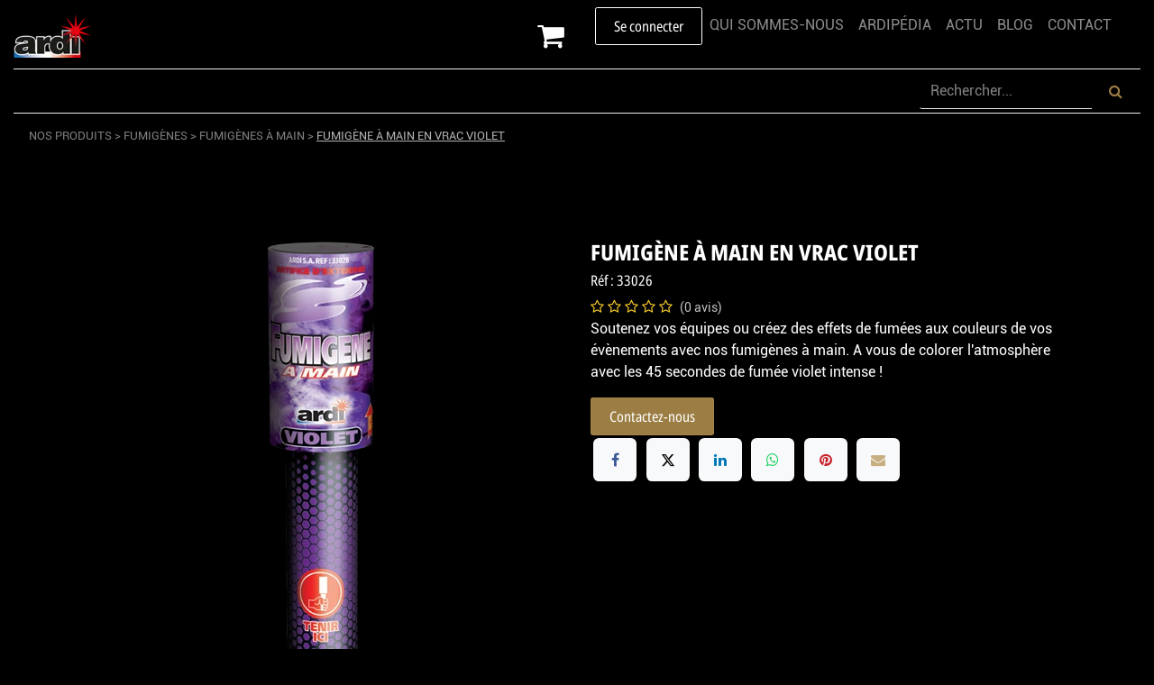

--- FILE ---
content_type: text/html; charset=utf-8
request_url: https://www.ardi.fr/shop/33026-fumigene-a-main-en-vrac-violet-4752?disp=0&cat=347
body_size: 15639
content:

        

        
        
        
        
        
        
<!DOCTYPE html>
        
<html lang="fr-FR" data-website-id="11" data-main-object="product.template(4752,)" data-add2cart-redirect="2">
    <head>
        <meta charset="utf-8"/>
        <meta http-equiv="X-UA-Compatible" content="IE=edge"/>
        <meta name="viewport" content="width=device-width, initial-scale=1"/>
        <meta name="generator" content="Odoo"/>
        <span name="TEST_DESC_MAIN_OBJECT" content="product.template(4752,)"></span>
        <span name="TEST_DESC_MAIN_OBJECT_NAME" content="FUMIGÈNE À MAIN EN VRAC VIOLET"></span>

        <meta name="description" content="Soutenez vos équipes ou créez des effets de fumées aux couleurs de vos évènements avec nos fumigènes à main. A vous de colorer l&#39;atmosphère avec les 45 secondes de fumée violet intense !"/>
            
                    <meta property="og:type" content="website"/>
                    <meta property="og:title" content="FUMIGÈNE À MAIN EN VRAC VIOLET"/>
                    <meta property="og:site_name" content="ARDI"/>
                    <meta property="og:url" content="https://www.ardi.fr/shop/33026-fumigene-a-main-en-vrac-violet-4752"/>
                    <meta property="og:image" content="https://www.ardi.fr/web/image/product.template/4752/image_1024?unique=c87d688"/>
                    <meta property="og:description" content="Soutenez vos équipes ou créez des effets de fumées aux couleurs de vos évènements avec nos fumigènes à main. A vous de colorer l&#39;atmosphère avec les 45 secondes de fumée violet intense !"/>
    
        <meta name="twitter:site" content="@ardisas"/>
        <meta name="twitter:card" content="summary_large_image"/>
        <meta name="twitter:title" content="FUMIGÈNE À MAIN EN VRAC VIOLET"/>
        <meta name="twitter:image" content="https://www.ardi.fr/web/image/product.template/4752/image_1024?unique=c87d688"/>
        <meta name="twitter:description" content="Soutenez vos équipes ou créez des effets de fumées aux couleurs de vos évènements avec nos fumigènes à main. A vous de colorer l&#39;atmosphère avec les 45 secondes de fumée violet intense !"/>
        
        <link rel="canonical" href="https://www.ardi.fr/shop/33026-fumigene-a-main-en-vrac-violet-4752"/>
        
        <link rel="preconnect" href="https://fonts.gstatic.com/" crossorigin=""/>
        <title>FUMIGÈNE À MAIN EN VRAC VIOLET | ARDI</title>
    <link type="image/x-icon" rel="shortcut icon" href="/web/image/website/11/favicon?unique=645c9cd"/>
        <link rel="preload" href="/web/static/src/libs/fontawesome/fonts/fontawesome-webfont.woff2?v=4.7.0" as="font" crossorigin=""/>
        <link type="text/css" rel="stylesheet" href="/web/assets/11/feff3c4/web.assets_frontend.min.css"/>
            <script defer="defer" src="/website/static/src/js/content/cookie_watcher.js"></script>
    <script>
                watch3rdPartyScripts(["youtu.be", "youtube.com", "youtube-nocookie.com", "instagram.com", "instagr.am", "ig.me", "vimeo.com", "dailymotion.com", "dai.ly", "youku.com", "tudou.com", "facebook.com", "facebook.net", "fb.com", "fb.me", "fb.watch", "tiktok.com", "x.com", "twitter.com", "t.co", "googletagmanager.com", "google-analytics.com", "google.com", "google.ad", "google.ae", "google.com.af", "google.com.ag", "google.al", "google.am", "google.co.ao", "google.com.ar", "google.as", "google.at", "google.com.au", "google.az", "google.ba", "google.com.bd", "google.be", "google.bf", "google.bg", "google.com.bh", "google.bi", "google.bj", "google.com.bn", "google.com.bo", "google.com.br", "google.bs", "google.bt", "google.co.bw", "google.by", "google.com.bz", "google.ca", "google.cd", "google.cf", "google.cg", "google.ch", "google.ci", "google.co.ck", "google.cl", "google.cm", "google.cn", "google.com.co", "google.co.cr", "google.com.cu", "google.cv", "google.com.cy", "google.cz", "google.de", "google.dj", "google.dk", "google.dm", "google.com.do", "google.dz", "google.com.ec", "google.ee", "google.com.eg", "google.es", "google.com.et", "google.fi", "google.com.fj", "google.fm", "google.fr", "google.ga", "google.ge", "google.gg", "google.com.gh", "google.com.gi", "google.gl", "google.gm", "google.gr", "google.com.gt", "google.gy", "google.com.hk", "google.hn", "google.hr", "google.ht", "google.hu", "google.co.id", "google.ie", "google.co.il", "google.im", "google.co.in", "google.iq", "google.is", "google.it", "google.je", "google.com.jm", "google.jo", "google.co.jp", "google.co.ke", "google.com.kh", "google.ki", "google.kg", "google.co.kr", "google.com.kw", "google.kz", "google.la", "google.com.lb", "google.li", "google.lk", "google.co.ls", "google.lt", "google.lu", "google.lv", "google.com.ly", "google.co.ma", "google.md", "google.me", "google.mg", "google.mk", "google.ml", "google.com.mm", "google.mn", "google.com.mt", "google.mu", "google.mv", "google.mw", "google.com.mx", "google.com.my", "google.co.mz", "google.com.na", "google.com.ng", "google.com.ni", "google.ne", "google.nl", "google.no", "google.com.np", "google.nr", "google.nu", "google.co.nz", "google.com.om", "google.com.pa", "google.com.pe", "google.com.pg", "google.com.ph", "google.com.pk", "google.pl", "google.pn", "google.com.pr", "google.ps", "google.pt", "google.com.py", "google.com.qa", "google.ro", "google.ru", "google.rw", "google.com.sa", "google.com.sb", "google.sc", "google.se", "google.com.sg", "google.sh", "google.si", "google.sk", "google.com.sl", "google.sn", "google.so", "google.sm", "google.sr", "google.st", "google.com.sv", "google.td", "google.tg", "google.co.th", "google.com.tj", "google.tl", "google.tm", "google.tn", "google.to", "google.com.tr", "google.tt", "google.com.tw", "google.co.tz", "google.com.ua", "google.co.ug", "google.co.uk", "google.com.uy", "google.co.uz", "google.com.vc", "google.co.ve", "google.co.vi", "google.com.vn", "google.vu", "google.ws", "google.rs", "google.co.za", "google.co.zm", "google.co.zw", "google.cat"]);
            </script>
        <script id="web.layout.odooscript" type="text/javascript">
            var odoo = {
                csrf_token: "a9d0a3d72afab40f65a9234334b5bd7342a6ea01o1800138053",
                debug: "",
            };
        </script>
        <script type="text/javascript">
            odoo.__session_info__ = {"is_admin": false, "is_system": false, "is_public": true, "is_internal_user": false, "is_website_user": true, "uid": null, "is_frontend": true, "profile_session": null, "profile_collectors": null, "profile_params": null, "show_effect": true, "currencies": {"1": {"symbol": "\u20ac", "position": "after", "digits": [69, 2]}, "2": {"symbol": "$", "position": "before", "digits": [69, 2]}}, "quick_login": true, "bundle_params": {"lang": "fr_FR", "website_id": 11}, "test_mode": false, "websocket_worker_version": "18.0-7", "translationURL": "/website/translations", "cache_hashes": {"translations": "e0f353b30476aa03203635bed84824cef00391e8"}, "geoip_country_code": "US", "geoip_phone_code": 1, "lang_url_code": "fr"};
            if (!/(^|;\s)tz=/.test(document.cookie)) {
                const userTZ = Intl.DateTimeFormat().resolvedOptions().timeZone;
                document.cookie = `tz=${userTZ}; path=/`;
            }
        </script>
        <script type="text/javascript" defer="defer" src="/web/assets/11/6ab2009/web.assets_frontend_minimal.min.js" onerror="__odooAssetError=1"></script>
        <script type="text/javascript" defer="defer" data-src="/web/assets/11/8229e87/web.assets_frontend_lazy.min.js" onerror="__odooAssetError=1"></script>
        

    <script>
      window.addEventListener('load', function () {
        var s = document.createElement('script');
        s.src = 'https://www.googletagmanager.com/gtag/js?id=G-661FQ3X2KS';
        s.async = true;
        document.head.appendChild(s);
    
        window.dataLayer = window.dataLayer || [];
        function gtag(){dataLayer.push(arguments);}
        gtag('js', new Date());
        gtag('config', 'G-661FQ3X2KS');
      });
    </script>
      
      
        


        <script type="application/ld+json">
            {
            	"@context" : "http://schema.org",
            	"@type" : "Organization",
            	"name" : "Ardi SA",
            	"url" : "https://www.ardi.fr",
            	"image" : "https://www.ardi.fr/web/image/90045",
            	"sameAs" : [
            		"https://www.facebook.com/ardifireworks",
            		"https://www.youtube.com/channel/UCaNaYo1quMLMRem7SMb80Jg/featured",
            		"https://www.linkedin.com/company/ardi-sa",
            		"https://www.instagram.com/ardiartifices/?hl=fr"
            	],
            	"address": {
            		"@type": "PostalAddress",
            		"streetAddress": "74 Boulevard Haussmann",
            		"addressLocality": "PARIS",
            		"postalCode": "75008",
            		"addressCountry": "FR"
            	},
            	"telephone": "01 58 56 39 39",
            	"email": "ardi@ardi.fr"
            }
        </script>

        <meta name="p:domain_verify" content="957b609df28de7e8011d78e82e6c770e"/>
    <meta name="description" content="Live Chat du support client de ARDI SAS, leader du feu d&#39;artifice pour tous"/>
        
    </head>
    <body>



        <div id="wrapwrap" class="   ">
            <a class="o_skip_to_content btn btn-primary rounded-0 visually-hidden-focusable position-absolute start-0" href="#wrap">Se rendre au contenu</a>
                <header id="top" data-anchor="true" data-name="Header" data-extra-items-toggle-aria-label="Bouton d&#39;éléments supplémentaires" class="   o_header_fixed o_hoverable_dropdown" style=" ">
                    
                <nav data-name="Navbar" class="navbar navbar-expand-lg navbar-light o_colored_level o_cc shadow-sm">
            <div id="top_menu_container" class="container-fluid flex-row flex-wrap">
                
    <a data-name="Navbar Logo" href="/" class="navbar-brand logo mr-4">
            
            <span role="img" aria-label="Logo of ARDI" title="ARDI" class="">
      <img src="/web/image/website/11/logo/ARDI?unique=fdd32b3" class="img img-fluid" alt="Logo ARDI" width="90" height="50" loading="lazy" style="" data-bs-original-title="" title="" aria-describedby="tooltip912307" data-original-id="119697" data-original-src="/web/image/119697-50620bea/favicon.png" data-mimetype="image/png" data-resize-width="90"/>
    </span>
  </a>
    
                
                <div class="ms-3 me-auto">
                    <div class="oe_structure oe_structure_solo" id="oe_structure_header_slogan_1"></div></div>
                <ul class="nav navbar-nav navbar-expand ml-auto order-lg-0">
                    
        
            <li class="nav-item ml-lg-auto divider d-none"></li> 
            <li class="o_wsale_my_cart  nav-item ml-lg-auto">
                <a href="/shop/cart" aria-label="Panier eCommerce" class="">
                    <div class="">
                        <i class="fa fa-shopping-cart fa-stack" style="font-size: xx-large"></i>
                        <sup class="my_cart_quantity badge bg-primary  d-none" data-order-id="">0</sup>
                    </div>
                </a>
            </li>
        
            <li class="nav-item ml-3 o_no_autohide_item">
                <a href="/web/login" class="btn btn-outline-primary">Se connecter</a>
            </li>
                    
        
        
                    
                    <li class="nav-item">
                        <div class="oe_structure oe_structure_solo" id="oe_structure_header_slogan_2">
        <div id="entreprise_menu_collapse" class="collapse navbar-collapse hide_on_mobile" aria-expanded="false">
            <ul id="entreprise_menu" class="nav navbar-nav flex-grow-1">
            <li class="nav-item">
                <a role="menuitem" href="/qui-sommes-nous#top" class="nav-link">
                    <span data-oe-model="website.menu" data-oe-field="name" data-oe-type="char" data-oe-expression="submenu.name">
                      QUI SOMMES-NOUS
                    </span>
                </a>
            </li>    
            <li class="nav-item">
                <a role="menuitem" href="/ardipedia#top" class="nav-link ">
                    <span data-oe-model="website.menu" data-oe-field="name" data-oe-type="char" data-oe-expression="submenu.name">
                      ARDIPÉDIA
                      </span>
                </a>
            </li>
            <li class="nav-item">
                <a role="menuitem" href="/news#top" class="nav-link ">
                    <span data-oe-model="website.menu" data-oe-field="name" data-oe-type="char" data-oe-expression="submenu.name">
                      ACTU
                      </span>
                </a>
            </li>
            <li class="nav-item">
                <a role="menuitem" href="/blog#top" class="nav-link ">
                    <span data-oe-model="website.menu" data-oe-field="name" data-oe-type="char" data-oe-expression="submenu.name">
                      BLOG
                    </span>
                </a>
            </li>
            <li class="nav-item">
                <a role="menuitem" href="/contactus#top" class="nav-link" style="padding-right: 2rem;">
                    <span data-oe-model="website.menu" data-oe-field="name" data-oe-type="char" data-oe-expression="submenu.name">
                      CONTACT
                      </span>
                </a>
            </li>
            </ul>
        </div>
    </div>
  </li>
                </ul>
                
                <div class="w-100">
                    <div class="oe_structure oe_structure_solo" id="oe_structure_header_slogan_3"><div class="s_hr w-100 pt4 pb4 o_colored_level" data-name="Separator2">
            <hr class="w-100 mx-auto" style="border-top-width: 1px; border-top-style: solid; border-color: var(--200);"/>
          </div></div></div>
                
    <button type="button" data-bs-toggle="offcanvas" data-bs-target="#top_menu_collapse" aria-controls="top_menu_collapse" class="navbar-toggler  o_not_editable">
        <span class="navbar-toggler-icon o_not_editable"></span>
    </button>
                
                 
        <style>
        
          @media (max-width: 992px) {
              .paint_on_mobile { 
                  background-color: rgba(165, 133, 72, 0.95); 
                <!-- bg-o-color-1 -->
              }
              .navbar-light .navbar-nav .nav-link
              {
                color: rgba(0, 0, 0, 0.5);
              }
          }
      
        
        
        </style>
                <div id="top_menu_collapse" class="collapse navbar-collapse paint_on_mobile">
        <style>
          @media (min-width: 992px) {
              .hide_on_desktop { 
                  max-width: 0px; 
                  max-height: 0px; 
                  overflow: hidden;
              }
          }
          @media (max-width: 992px) {
                .hide_on_mobile { 
                    max-width: 0px; 
                    max-height: 0px; 
                    overflow: hidden;
                }
                .nav-link{
                    padding-top: 0.1rem;
                    padding-bottom: 0.1rem;
                }
            }
        </style>
        <div class="hide_on_desktop" aria-expanded="false">
            <ul id="entreprise_menu" class="nav navbar-nav flex-grow-1">
                <li class="nav-item">
                    <a role="menuitem" href="/qui-sommes-nous#top" class="nav-link">
                        <span data-oe-model="website.menu" data-oe-field="name" data-oe-type="char" data-oe-expression="submenu.name">
                        QUI SOMMES-NOUS
                      </span>
                    </a>
                </li>
                <li class="nav-item">
                    <a role="menuitem" href="/ardipedia#top" class="nav-link ">
                        <span data-oe-model="website.menu" data-oe-field="name" data-oe-type="char" data-oe-expression="submenu.name">
                        ARDIPÉDIA
                        </span>
                    </a>
                </li>
                <li class="nav-item">
                    <a role="menuitem" href="/news#top" class="nav-link ">
                        <span data-oe-model="website.menu" data-oe-field="name" data-oe-type="char" data-oe-expression="submenu.name">
                        ACTU
                        </span>
                    </a>
                </li>
                <li class="nav-item">
                    <a role="menuitem" href="/blog#top" class="nav-link ">
                        <span data-oe-model="website.menu" data-oe-field="name" data-oe-type="char" data-oe-expression="submenu.name">
                        BLOG
                      </span>
                    </a>
                </li>
                <li class="nav-item">
                    <a role="menuitem" href="/contactus#top" class="nav-link ">
                        <span data-oe-model="website.menu" data-oe-field="name" data-oe-type="char" data-oe-expression="submenu.name">
                        CONTACT
                        </span>
                    </a>
                </li>
            </ul>
            <div class="s_hr w-100 pt0 pb0" data-name="Separator">
                <hr class="w-100 mx-auto " style="border-top-width: 1px; border-top-style: solid; color: rgba(0, 0, 0, 0.5);"/>
            </div>
        </div>
    <ul role="menu" id="top_menu" class="nav navbar-nav top_menu o_menu_loading flex-grow-1">
        
                        
    <li role="presentation" class="nav-item">
        <a role="menuitem" href="/nos-produits" class="nav-link ">
            <span>NOS PRODUITS</span>
        </a>
    </li>
    <li role="presentation" class="nav-item">
        <a role="menuitem" href="/nos-ambiances" class="nav-link ">
            <span>NOS AMBIANCES</span>
        </a>
    </li>
    <li role="presentation" class="nav-item">
        <a role="menuitem" href="/distributeurs" class="nav-link ">
            <span>DISTRIBUTEURS</span>
        </a>
    </li>
    <li role="presentation" class="nav-item">
        <a role="menuitem" href="/collectivites" class="nav-link ">
            <span>COLLECTIVITÉS</span>
        </a>
    </li>
    <li role="presentation" class="nav-item">
        <a role="menuitem" href="/professionnels" class="nav-link ">
            <span>PROFESSIONNELS</span>
        </a>
    </li>
    <li role="presentation" class="nav-item">
        <a role="menuitem" href="/artificiers" class="nav-link ">
            <span>ARTIFICIERS</span>
        </a>
    </li>
    <li role="presentation" class="nav-item">
        <a role="menuitem" href="/formations" class="nav-link ">
            <span>FORMATIONS</span>
        </a>
    </li>
        <style>
          @media (min-width: 992px) {
              .marge_bouton_commande { 
                  margin-left: 9rem;
              }
          }
          @media (max-width: 992px) {
              .marge_bouton_commande { 
                  margin-left: 3rem;
              }
            }
            .dropdown-menu{
                background-color: rgba(165, 133, 72, 0.95);
            }
        </style>
        
        
        
        <a href="/shop/category/nos-produits-boutique-grand-public-397#top" class="nav-link marge_bouton_commande" role="menuitem">
            <span>E-BOUTIQUE</span>
        </a>
        
        
        <form method="get" data-snippet="s_searchbar_input" class="o_searchbar_form s_searchbar_input nav-link o_wait_lazy_js hide_on_desktop" action="/shop" data-name="Search">
            <div role="search" class="input-group">
                
                    <input type="search" name="search" class="search-query form-control oe_search_box nav-link" data-limit="5" data-display-description="true" data-display-image="true" placeholder="Rechercher..." style="background-color: transparent; border: 0px;" data-search-type="products" data-order-by="website_sequence asc" data-display-extra-link="true" data-display-detail=""/>
                    <button type="submit" class="btn btn-primary oe_search_button nav-link" aria-label="Rechercher" title="Rechercher" style="background-color: transparent;"> 
                        <i class="fa fa-search"></i>
                    </button>
                </div>
        </form>
                    
    </ul>
        <form method="get" data-snippet="s_searchbar_input" class="o_searchbar_form o_wait_lazy_js s_searchbar_input hide_on_mobile" action="/shop" data-name="Search">
            <div role="search" class="input-group">
                <input type="search" name="search" class="search-query form-control oe_search_box" data-limit="5" data-display-description="true" data-display-image="true" placeholder="Rechercher..." style="background-color: transparent; border: 0px; border-bottom: 1px solid var(--200);" data-search-type="products" data-order-by="website_sequence asc" data-display-extra-link="true" data-display-detail=""/>
                
                    <button type="submit" class="btn btn-primary oe_search_button" aria-label="Rechercher" title="Rechercher" style="background-color: transparent; border: 0px; color: rgba(165, 133, 72, 0.95);">
                        <i class="fa fa-search"></i>
                    </button>
                </div>
            <input name="order" type="hidden" class="o_search_order_by" value="website_sequence asc"/>
        </form>
                </div>
        <div class="w-100">
            <div class="oe_structure oe_structure_solo" id="oe_structure_header_slogan_4">
      <section class="s_text_block o_colored_level hide_on_mobile" data-snippet="s_text_block" data-name="Text">
        <div class="container-fluid">
          <div class="s_hr w-100 pt4 pb4" data-name="Separator2">
            <hr class="w-100 mx-auto" style="border-top-width: 1px; border-top-style: solid; border-color: var(--200);"/>
          </div>
        </div>
      </section>
    </div>
  </div>
            </div>
        </nav>
    
        </header>
                <main>
                    
        <style>
            #rupture_ribbon{
                display: none;
            }
        </style>
            <div itemscope="itemscope" itemtype="http://schema.org/Product" id="wrap" class="js_sale o_wsale_product_page ecom-zoomable zoomodoo-next" data-ecom-zoom-auto="1">
                <div class="oe_structure oe_empty oe_structure_not_nearest" id="oe_structure_website_sale_product_1" data-editor-message="DÉPOSEZ DES BLOCS DE CONSTRUCTION ICI POUR LES RENDRE DISPONIBLES POUR TOUS LES PRODUITS"></div>
        
        
        
        <span itemprop="image" style="display:none;">https://www.ardi.fr/web/image/product.template/4752/image_1920?unique=c87d688</span>
        <meta itemprop="description" style="display: none;" content="Soutenez vos équipes ou créez des effets de fumées aux couleurs de vos évènements avec nos fumigènes à main. A vous de colorer l&#39;atmosphère avec les 45 secondes de fumée violet intense !"/>
        <meta itemprop="name" content="FUMIGÈNE À MAIN EN VRAC VIOLET"/>
        <meta itemprop="sku" content="33026"/>
            <meta itemprop="gtin" content="3660117330260"/>
        <div itemprop="brand" itemtype="https://schema.org/Brand" style="display: none !important;">
            <meta itemprop="name" content="ARDI-SA"/>
            <meta itemprop="url" content="https:\\www.ardi.fr"/>
        </div>
        
        
        
        
            <span style="padding-right: 2rem;"></span>
  <a style="color: rgba(255, 255, 255, 0.5); font-size: 0.8rem;" href="/nos-produits">NOS PRODUITS &gt; </a>
 
  
  <a style="color: rgba(255, 255, 255, 0.5); font-size: 0.8rem;" href="/fumigenes">FUMIGÈNES &gt; </a>
 
  
  <a style="color: rgba(255, 255, 255, 0.5); font-size: 0.8rem;" href="/fumigenes?cat=347">FUMIGÈNES À MAIN &gt; </a>
 
  
            <u style="color: rgba(255, 255, 255, 0.7); font-size: 0.8rem;">
                <span style="color: rgba(255, 255, 255, 0.7); font-size: 0.8rem;">FUMIGÈNE À MAIN EN VRAC VIOLET</span>
            </u>
        
                <section id="product_detail" style="padding-top: 3.5rem !important;" class="oe_website_sale container my-3 my-lg-4 " data-view-track="1" data-product-tracking-info="{&#34;item_id&#34;: 4435, &#34;item_name&#34;: &#34;FUMIG\u00c8NE \u00c0 MAIN EN VRAC VIOLET&#34;, &#34;item_category&#34;: &#34;Fumig\u00e8nes&#34;, &#34;currency&#34;: &#34;EUR&#34;, &#34;price&#34;: 0.0}">
                    <div class="row" id="product_detail_main" data-name="Product Page" data-image_width="50_pc" data-image_layout="carousel">
                        <div class="col-lg-6 mt-lg-4 o_wsale_product_images position-relative" data-image-amount="1">
        <div id="o-carousel-product" data-bs-ride="true" style="display: flex; flex-direction: row-reverse;" class=" carousel slide position-sticky mb-3 overflow-hidden" data-name="Carrousel de produits">
            <div class="o_carousel_product_outer carousel-outer position-relative d-flex align-items-center w-100 overflow-hidden o_wsale_carousel_ratio_4x3" style="min-width: 90%;">
                <div class="carousel-inner h-100">
                        <div class="carousel-item h-100 text-center active">
        <div class="position-relative d-inline-flex overflow-hidden m-auto h-100">
            <span class="o_ribbon d-none z-1" style=""></span>
            <div name="o_img_with_max_suggested_width" class="d-flex align-items-start justify-content-center h-100 oe_unmovable"><img src="/web/image/product.product/4435/image_1024/%5B33026%5D%20FUMIG%C3%88NE%20%C3%80%20MAIN%20EN%20VRAC%20VIOLET?unique=c87d688" class="img img-fluid oe_unmovable product_detail_img mh-100" alt="FUMIGÈNE À MAIN EN VRAC VIOLET" loading="lazy"/></div>
        </div>
                        </div> 
        
        
                </div>
            </div>
      <style>
        #o-carousel-product div ol
        {
          flex-direction: column;
        }
        #o-carousel-product div ol li
        {
          margin: 0px !important;
          padding-bottom: 10px !important;
        }
        #o-carousel-product div ol li div img
        {
          width: 64px !important;
          height: auto !important;
        }
      </style>
        <style>
      #o-carousel-product li{
        background-color: transparent !important;
        border: 0px !important;
      }
      
      #o-carousel-product i{
        display: none;
      }
    </style>
        </div>
                        </div>
                        <div id="product_details" class="col-lg-6 mt-md-4">
                            <h1 itemprop="name" style="font-size: 1.5rem; font-weight: bold;">FUMIGÈNE À MAIN EN VRAC VIOLET</h1>
        <h2 style="font-size: 1rem;">Réf : 
            <span>33026</span>
        </h2>
                            <span itemprop="url" style="display:none;">https://www.ardi.fr/shop/33026-fumigene-a-main-en-vrac-violet-4752</span>
                            <span itemprop="image" style="display:none;">https://www.ardi.fr/web/image/product.template/4752/image_1920?unique=c87d688</span>
                                <a href="#o_product_page_reviews" class="o_product_page_reviews_link text-decoration-none">
        <div class="o_website_rating_static">
                    <i class="fa fa-star-o" role="img"></i>
                    <i class="fa fa-star-o" role="img"></i>
                    <i class="fa fa-star-o" role="img"></i>
                    <i class="fa fa-star-o" role="img"></i>
                    <i class="fa fa-star-o" role="img"></i>
                <small class="text-muted ms-1">
                    (0 avis)
                </small>
        </div>
                                </a>
                            <div class="oe_structure" placeholder="Une description détaillée et formatée pour promouvoir votre produit sur cette page. Utilisez &#39;/&#39; pour découvrir d&#39;autres fonctionnalités."><p>Soutenez vos équipes ou créez des effets de fumées aux couleurs de vos évènements avec nos fumigènes à main. A vous de colorer l'atmosphère avec les 45 secondes de fumée violet intense !</p></div>
        
        <style>
        .display_price
        {
          display: none;
        }
      </style>
                            <form action="/shop/cart/update" method="POST" class="display_price">
                                <input type="hidden" name="csrf_token" value="a9d0a3d72afab40f65a9234334b5bd7342a6ea01o1800138053"/>
                                <div class="js_product js_main_product mb-3">
                                    <div>
        <div itemprop="offers" itemscope="itemscope" itemtype="http://schema.org/Offer" class="product_price mt-2 mb-3 d-none">
            <h3 class="css_editable_mode_hidden">
                <span class="oe_price d-none" style="white-space: nowrap;" data-oe-type="monetary" data-oe-expression="prixPrincipal"><span class="oe_currency_value">0,00</span> €</span>
        <span class="oe_price" style="white-space: nowrap;" data-oe-type="monetary" data-oe-expression="prixPrincipal"><span class="oe_currency_value">0,00</span> €</span>
        <span> TTC</span>
    <span itemprop="price" style="display:none;">0.0</span>
    <span itemprop="priceCurrency" style="display:none;">EUR</span>
        <meta itemprop="availability" content="https://schema.org/InStock"/>
        <meta itemprop="priceValidUntil" content="2026-02-28"/>
        <meta itemprop="url" content="/shop/33026-fumigene-a-main-en-vrac-violet-4752"/>
                <span style="text-decoration: line-through; white-space: nowrap;" itemprop="listPrice" class="text-muted oe_default_price ms-1 h5 d-none" data-oe-type="monetary" data-oe-expression="combination_info[&#39;list_price&#39;]"><span class="oe_currency_value">0,00</span> €</span>
            </h3>
        </div>
        <div id="product_unavailable" class="d-flex">
            <h3 class="fst-italic">Indisponible</h3>
        </div>
                                    </div>
                                    
                                        <input type="hidden" class="product_id" name="product_id" value="4435"/>
                                        <input type="hidden" class="product_template_id" name="product_template_id" value="4752"/>
                                        <input type="hidden" class="product_category_id" name="product_category_id" value="314"/>
        <style>
        #product_details form div ul { display: none; }
      </style>
        <ul class="list-unstyled js_add_cart_variants mb-0 flex-column" data-attribute_exclusions="{&#34;exclusions&#34;: {&#34;23386&#34;: [], &#34;8104&#34;: [], &#34;13008&#34;: [], &#34;28484&#34;: []}, &#34;archived_combinations&#34;: [], &#34;parent_exclusions&#34;: {}, &#34;parent_combination&#34;: [], &#34;parent_product_name&#34;: null, &#34;mapped_attribute_names&#34;: {&#34;23386&#34;: &#34;DESTINATION: Ext\u00e9rieur&#34;, &#34;8104&#34;: &#34;CALIBRE(S): 45 mm&#34;, &#34;13008&#34;: &#34;CAT\u00c9GORIE: T1&#34;, &#34;28484&#34;: &#34;ENREGISTREMENT DES VENTES: Non Soumis au d\u00e9cret&#34;}}">

                
                <li data-attribute_id="9" data-attribute_name="DESTINATION" data-attribute_display_type="radio" class="variant_attribute d-none">

                    
                    <strong class="attribute_name">DESTINATION</strong>

                        <ul data-attribute_id="9" class="list-inline list-unstyled o_wsale_product_attribute ">
                                <li class="list-inline-item mb-3 js_attribute_value" style="margin: 0;">
                                    <label class="col-form-label">
                                        <div class="form-check">
                                            <input type="radio" class="form-check-input js_variant_change no_variant" checked="True" name="ptal-23230" value="23386" data-attribute-value-id="20" data-value_id="23386" data-value_name="Extérieur" data-attribute_name="DESTINATION" data-is_single="True"/>
                                            <div class="radio_input_value form-check-label">
                                                <span>Extérieur</span>
                                            </div>
                                        </div>
                                    </label>
                                </li>
                        </ul>
                </li>

                
                <li data-attribute_id="13" data-attribute_name="CALIBRE(S)" data-attribute_display_type="radio" class="variant_attribute d-none">

                    
                    <strong class="attribute_name">CALIBRE(S)</strong>

                        <ul data-attribute_id="13" class="list-inline list-unstyled o_wsale_product_attribute ">
                                <li class="list-inline-item mb-3 js_attribute_value" style="margin: 0;">
                                    <label class="col-form-label">
                                        <div class="form-check">
                                            <input type="radio" class="form-check-input js_variant_change no_variant" checked="True" name="ptal-8001" value="8104" data-attribute-value-id="58" data-value_id="8104" data-value_name="45 mm" data-attribute_name="CALIBRE(S)" data-is_single="True"/>
                                            <div class="radio_input_value form-check-label">
                                                <span>45 mm</span>
                                            </div>
                                        </div>
                                    </label>
                                </li>
                        </ul>
                </li>

                
                <li data-attribute_id="14" data-attribute_name="CATÉGORIE" data-attribute_display_type="radio" class="variant_attribute d-none">

                    
                    <strong class="attribute_name">CATÉGORIE</strong>

                        <ul data-attribute_id="14" class="list-inline list-unstyled o_wsale_product_attribute ">
                                <li class="list-inline-item mb-3 js_attribute_value" style="margin: 0;">
                                    <label class="col-form-label">
                                        <div class="form-check">
                                            <input type="radio" class="form-check-input js_variant_change no_variant" checked="True" name="ptal-12892" value="13008" data-attribute-value-id="98" data-value_id="13008" data-value_name="T1" data-attribute_name="CATÉGORIE" data-is_single="True"/>
                                            <div class="radio_input_value form-check-label">
                                                <span>T1</span>
                                            </div>
                                        </div>
                                    </label>
                                </li>
                        </ul>
                </li>

                
                <li data-attribute_id="15" data-attribute_name="ENREGISTREMENT DES VENTES" data-attribute_display_type="radio" class="variant_attribute d-none">

                    
                    <strong class="attribute_name">ENREGISTREMENT DES VENTES</strong>

                        <ul data-attribute_id="15" class="list-inline list-unstyled o_wsale_product_attribute ">
                                <li class="list-inline-item mb-3 js_attribute_value" style="margin: 0;">
                                    <label class="col-form-label">
                                        <div class="form-check">
                                            <input type="radio" class="form-check-input js_variant_change always" checked="True" name="ptal-28328" value="28484" data-attribute-value-id="104" data-value_id="28484" data-value_name="Non Soumis au décret" data-attribute_name="ENREGISTREMENT DES VENTES" data-is_single="True"/>
                                            <div class="radio_input_value form-check-label">
                                                <span>Non Soumis au décret</span>
                                            </div>
                                        </div>
                                    </label>
                                </li>
                        </ul>
                </li>
        </ul>
                                    
                                    <p class="css_not_available_msg alert alert-warning">Cette combinaison n'existe pas.</p>
                                    <div id="o_wsale_cta_wrapper" class="d-flex flex-wrap align-items-center">
                                        
            <div contenteditable="false" class="css_quantity input-group d-none me-2 mb-2 align-middle ">
            <a class="btn btn-link js_add_cart_json" aria-label="Remove one" title="Remove one" href="#">
                <i class="fa fa-minus"></i>
            </a>
            <input type="text" class="form-control quantity text-center" data-min="1" name="add_qty" value="1"/>
            <a class="btn btn-link float_left js_add_cart_json" aria-label="Add one" title="Add one" href="#">
                <i class="fa fa-plus"></i>
            </a>
        </div>
    <div id="add_to_cart_wrap" class="d-none align-items-center mb-2 me-auto">
            <a data-animation-selector=".o_wsale_product_images" role="button" id="add_to_cart" href="#" class="btn btn-primary js_check_product a-submit flex-grow-1 ">
                <i class="fa fa-shopping-cart me-2"></i> <span style="font-weight: bold">AJOUTER AU PANIER</span>
            </a>
        </div>
    <div id="product_option_block" class="d-flex flex-wrap w-100"></div>
                                    </div>
        <div class="text-danger fw-bold" style="color: green !important;">
            <i class="fa fa-check me-1"></i>Disponible
        
        </div>
            <div class="availability_messages o_not_editable"></div>
        <div class="o_product_tags o_field_tags d-flex flex-wrap align-items-center gap-2 mb-2 mt-1">
        </div>
                                </div>
                            </form>
                            <div id="contact_us_wrapper" class="d-flex oe_structure oe_structure_solo ">
                                <section class="s_text_block" data-snippet="s_text_block" data-name="Text">
                                    <div class="container">
                                        <a class="btn btn-primary btn_cta" href="/contactus#top">
                                            Contactez-nous
                                        </a>
                                    </div>
                                </section>
                            </div>
                            <div id="o_product_terms_and_share" class="d-flex justify-content-between flex-column flex-md-row align-items-md-end gap-3 mb-3">
            <div data-snippet="s_share" data-name="Share" class="s_share text-start o_no_link_popover">
                <h4 class="s_share_title d-none o_default_snippet_text">Partager</h4>
                <a href="https://www.facebook.com/sharer/sharer.php?u={url}" target="_blank" aria-label="Facebook" class="s_share_facebook">
                    <i class="fa fa-facebook rounded shadow-sm"></i>
                </a>
                <a href="https://twitter.com/intent/tweet?text={title}&amp;url={url}" target="_blank" aria-label="X" class="s_share_twitter">
                    <i class="fa fa-twitter rounded shadow-sm"></i>
                </a>
                <a href="https://www.linkedin.com/sharing/share-offsite/?url={url}" target="_blank" aria-label="LinkedIn" class="s_share_linkedin">
                    <i class="fa fa-linkedin rounded shadow-sm"></i>
                </a>
                <a href="https://wa.me/?text={title}" target="_blank" aria-label="WhatsApp" class="s_share_whatsapp">
                    <i class="fa fa-whatsapp rounded shadow-sm"></i>
                </a>
                <a href="https://pinterest.com/pin/create/button/?url={url}&amp;media={media}&amp;description={title}" target="_blank" aria-label="Pinterest" class="s_share_pinterest">
                    <i class="fa fa-pinterest rounded shadow-sm"></i>
                </a>
                <a href="mailto:?body={url}&amp;subject={title}" aria-label="E-mail" class="s_share_email">
                    <i class="fa fa-envelope rounded shadow-sm"></i>
                </a>
            </div></div>
            <input id="wsale_user_email" type="hidden" value=""/>
                        </div>
                    </div>
        <div class="row">
            <p class="text-muted mt-3" placeholder="A short description that will also appear on documents.">Soutenez vos équipes ou créez des effets de fumées aux couleurs de vos évènements avec nos fumigènes à main. A vous de colorer l&#39;atmosphère avec les 45 secondes de fumée violet intense !</p>
            
        </div>
                </section>
                
    
    
    
    <section class="s_text_block o_colored_level pt0 pb8" data-snippet="s_text_block" data-name="Text" style="">
      <div class="s_allow_columns container-fluid">
        <div class="s_hr text-start pt0 pb8" data-snippet="s_hr" data-name="Separator">
          <hr class="w-100 mx-auto" style="border-top-width: 1px; border-top-style: solid;"/>
        </div>
      </div>
      <div class="s_allow_columns container pb16 pt16">
        <h3>
          <b>Effets</b>
        </h3>
      </div>
      <div id="detailled_description" class="s_allow_columns container">
        
        <p class="text-muted mt-3 text-white" placeholder="A full description">Fumée violette.</p>
      </div>
    </section>
        
        <section class="s_title o_colored_level pt16 pb0" data-vcss="001" data-snippet="s_title" data-name="Title" style="">
            <div class="s_allow_columns container-fluid">
                <div class="s_hr text-start pt0 pb16" data-snippet="s_hr" data-name="Separator">
                    <hr class="w-100 mx-auto" style="border-top-width: 1px; border-top-style: solid;"/>
                </div>
            </div>
            <div class="s_allow_columns container">
                <h3>
                    <b>Caractéristiques</b>
                </h3>
            </div>
        </section>
        
        
                
                
                
                
                
                
                
                
        <section id="logo_caracs" class="s_numbers pb0 o_colored_level undefined pt0" data-snippet="s_numbers" data-name="Numbers" style="">
            <div class="container">
                
                
                
                <div class="row">
                            
                            <div class="text-center pt24 pb24 o_colored_level col-lg-4">
                                
                                <div class="container-fluid">
                                    <div class="" style="justify-content: space-around; display: flex;">
                                        
                                        
                                        <div class="text-center pt0 pb0 o_colored_level" style="min-width: 150px;">
                                            <img class="img-fluid o_we_custom_image" loading="lazy" data-mimetype="image/png" width="80" height="80" src="/web/image/308270-aaa0818f/calibre.webp" alt="45 mm" title="Calibre(s)"/>
                                            <br/>
                                            <br/>
                                            <span class="text-o-color-4" style="font-weight: bold">45 mm</span>
                                        </div>
                                        
                                        <div class="text-center pt0 pb0 o_colored_level" style="min-width: 150px;">
                                            <img class="img-fluid o_we_custom_image" loading="lazy" data-mimetype="image/png" width="80" height="80" src="/web/image/308240-2e1ef9fb/t1.webp" alt="Catégorie" title="Catégorie"/>
                                            <br/>
                                            <br/>
                                            <span class="text-o-color-4" style="font-weight: bold">Catégorie</span>
                                        </div>
                                    </div>
                                </div>
                            </div>
                            
                            <div class="text-center pt24 pb24 o_colored_level col-lg-4">
                                
                                <div class="container-fluid">
                                    <div class="" style="justify-content: space-around; display: flex;">
                                        
                                        
                                        <div class="text-center pt0 pb0 o_colored_level" style="min-width: 150px;">
                                            <img class="img-fluid o_we_custom_image" loading="lazy" data-mimetype="image/png" width="80" height="80" src="/web/image/308266-5e4728f6/distance.webp" alt="8.0 m" title="Distance de sécurité"/>
                                            <br/>
                                            <br/>
                                            <span class="text-o-color-4" style="font-weight: bold">8.0 m</span>
                                        </div>
                                        
                                        <div class="text-center pt0 pb0 o_colored_level" style="min-width: 150px;">
                                            <img class="img-fluid o_we_custom_image" loading="lazy" data-mimetype="image/png" width="80" height="80" src="/web/image/308264-4e57e2e4/duree-effet.webp" alt=" 45sec" title="Durée"/>
                                            <br/>
                                            <br/>
                                            <span class="text-o-color-4" style="font-weight: bold"> 45sec</span>
                                        </div>
                                    </div>
                                </div>
                            </div>
                            
                            <div class="text-center pt24 pb24 o_colored_level col-lg-4">
                                
                                <div class="container-fluid">
                                    <div class="" style="justify-content: space-around; display: flex;">
                                        
                                        
                                        <div class="text-center pt0 pb0 o_colored_level" style="min-width: 150px;">
                                            <img class="img-fluid o_we_custom_image" loading="lazy" data-mimetype="image/png" width="80" height="80" src="/web/image/308262-d63d5133/exterieur.webp" alt="Extérieur" title="utilisable en extérieur uniquement"/>
                                            <br/>
                                            <br/>
                                            <span class="text-o-color-4" style="font-weight: bold">Extérieur</span>
                                        </div>
                                        
                                        <div class="text-center pt0 pb0 o_colored_level" style="min-width: 150px;">
                                            <img class="img-fluid o_we_custom_image" loading="lazy" data-mimetype="image/png" width="80" height="80" src="/web/image/308272-32ded874/14s.webp" alt="D.R." title="Division de risque TMD"/>
                                            <br/>
                                            <br/>
                                            <span class="text-o-color-4" style="font-weight: bold">D.R.</span>
                                        </div>
                                    </div>
                                </div>
                            </div>
                </div>
                <div class="row">
                            
                            <div class="text-center pt24 pb24 o_colored_level col-lg-4">
                                
                                <div class="container-fluid">
                                    <div class="" style="justify-content: space-around; display: flex;">
                                        
                                        
                                        <div class="text-center pt0 pb0 o_colored_level" style="min-width: 150px;">
                                            <img class="img-fluid o_we_custom_image" loading="lazy" data-mimetype="image/png" width="80" height="80" src="/web/image/308307-821716b9/gencode.webp" alt="3660117330260" title="Code barre"/>
                                            <br/>
                                            <br/>
                                            <span class="text-o-color-4" style="font-weight: bold">3660117330260</span>
                                        </div>
                                        
                                        <div class="text-center pt0 pb0 o_colored_level" style="min-width: 150px;">
                                            <img class="img-fluid o_we_custom_image" loading="lazy" data-mimetype="image/png" width="80" height="80" src="/web/image/308244-07cd385c/nec.webp" alt="484.3 g" title="Poids de matière active"/>
                                            <br/>
                                            <br/>
                                            <span class="text-o-color-4" style="font-weight: bold">484.3 g</span>
                                        </div>
                                    </div>
                                </div>
                            </div>
                            
                            <div class="text-center pt24 pb24 o_colored_level col-lg-4">
                                
                                <div class="container-fluid">
                                    <div class="" style="justify-content: space-around; display: flex;">
                                        
                                        
                                        <div class="text-center pt0 pb0 o_colored_level" style="min-width: 150px;">
                                            <img class="img-fluid o_we_custom_image" loading="lazy" data-mimetype="image/png" width="80" height="80" src="/web/image/308303-06ca97e0/dimensions.webp" alt="20.5 x 44.0 x 15.8 cm" title="Dimensions du colis"/>
                                            <br/>
                                            <br/>
                                            <span class="text-o-color-4" style="font-weight: bold">20.5 x 44.0 x 15.8 cm</span>
                                        </div>
                                        
                                        <div class="text-center pt0 pb0 o_colored_level" style="min-width: 150px;">
                                            <img class="img-fluid o_we_custom_image" loading="lazy" data-mimetype="image/png" width="80" height="80" src="/web/image/115878-6ddff82b/sous-packing.jpg" alt="24 pièces vrac" title="Conditionnement"/>
                                            <br/>
                                            <br/>
                                            <span class="text-o-color-4" style="font-weight: bold">24 pièces vrac</span>
                                        </div>
                                    </div>
                                </div>
                            </div>
                </div>
            </div>
        </section>
            <div class="o_shop_discussion_rating">
        <div itemprop="aggregateRating" itemscope="itemscope" itemtype="https://schema.org/AggregateRating">
            <meta itemprop="ratingValue" content="4.0"/>
            <meta itemprop="reviewCount" content="1"/>
        </div>
            </div>
        <div class="s_allow_columns container-fluid">
            <div class="s_hr text-start pt0 pb16" data-snippet="s_hr" data-name="Separator">
                <hr class="w-100 mx-auto" style="border-top-width: 1px; border-top-style: solid;"/>
            </div>
        </div>
                <div class="oe_structure oe_empty oe_structure_not_nearest mt16" id="oe_structure_website_sale_product_2" data-editor-message="DÉPOSEZ DES BLOCS DE CONSTRUCTION ICI POUR LES RENDRE DISPONIBLES POUR TOUS LES PRODUITS"><section data-snippet="s_dynamic_snippet_products" class="s_dynamic_snippet_products s_dynamic s_dynamic_empty pt32 pb32 o_colored_level s_product_product_centered o_half_screen_height o_dynamic_snippet_empty" data-custom-template-data="{}" data-name="Produits" data-product-category-id="all" data-show-variants="true" data-number-of-records="16" data-filter-id="57" data-template-key="website_sale.dynamic_filter_template_product_product_centered" data-carousel-interval="5000" data-arrow-position="bottom">
            <div class="container">
                <div class="row s_nb_column_fixed">
                    <section class="s_dynamic_snippet_title oe_unremovable oe_unmovable d-flex flex-column flex-md-row mb-lg-0 pb-md-0 o_colored_level justify-content-between pb16">
                        <div>
                            <h4>Vous avez vu récemment ...</h4></div>
                        <div>
                            <a title="Voir tout" class="s_dynamic_snippet_main_page_url o_default_snippet_text" href="/shop">Voir tout <i class="fa fa-long-arrow-right ms-2"></i></a>
                        </div>
                    </section>
                    <section class="s_dynamic_snippet_content oe_unremovable oe_unmovable o_not_editable col o_colored_level">
                        <div class="css_non_editable_mode_hidden">
                            <div class="missing_option_warning alert alert-info fade show d-none d-print-none rounded-0 o_default_snippet_text">
                                Votre snippet dynamique sera affiché ici... Ce message est affiché parce que vous n'avez pas défini le filtre et le modèle à utiliser.<br/>
                            </div>
                        </div>
                        <div class="dynamic_snippet_template"></div>
                    </section>
                </div>
            </div>
        </section></div></div>
        
        <div id="o_shared_blocks" class="oe_unremovable"></div>
                </main>
                <footer id="bottom" data-anchor="true" data-name="Footer" class="o_footer o_colored_level o_cc ">
                    <script>
      (function() {
          try {
              // Forcer une réinitialisation une seule fois
              const key = 'ardi_cache_reset_v18';
              if (!localStorage.getItem(key)) {
                  console.log("Odoo v18: Reset local cache after migration");
                  localStorage.clear();
                  sessionStorage.clear();
                  // On garde une trace pour ne pas vider à chaque fois
                  localStorage.setItem(key, Date.now());
              }
          } catch(e) {
              console.warn("Cache reset skipped:", e);
          }
      })();
    </script>
    
    <div id="footer" class="oe_structure oe_structure_solo">
      <section class="s_text_block" data-snippet="s_text_block" data-name="Text">
        <div class="container-fluid">
          <div class="s_hr pt32 pb8" data-name="Separator">
            <hr class="w-100 mx-auto" style="border-top-width: 1px; border-top-style: solid; border-right-color: ; border-bottom-color: ; border-left-color: ;"/>
          </div>
        </div>
      </section>
      <section class="s_text_block pt8 pb0" data-snippet="s_text_block" data-name="Text">
        <div class="container-fluid">
          <div class="row align-items-end">
            <div class="o_colored_level col-lg-10 pt0 pb0 center_on_mobile">
              <p class="mb-2">
                <b>
                  <font style="font-size: 18px;">Suivez-nous sur les réseaux sociaux</font>
                </b>
              </p>
            </div>
            <div class="o_colored_level col-lg-2 pt0 pb0">
              <div class="s_share no_icon_color text-center" data-name="Social Media">
            <a class="s_share_youtube" target="_blank" href="https://www.youtube.com/channel/UCaNaYo1quMLMRem7SMb80Jg/featured">
                <i class="fa fa-2x m-1 text-o-color-4 fa-youtube-play" data-bs-original-title="" title="Retrouvez-nous sur Youtube" aria-describedby="tooltip823484" style="text-align: left;"></i>
            </a>
            <div style="text-align: left;">
                <span style="font-size: 0.875rem;"></span>
            </div>
            <a class="s_share_facebook" target="_blank" href="https://www.youtube.com/channel/UCaNaYo1quMLMRem7SMb80Jg/featured">
                <i class="fa fa-2x m-1 text-o-color-4 fa-facebook-f" data-bs-original-title="" title="Retrouvez-nous sur Youtube" aria-describedby="tooltip823484" style="text-align: left;"></i>
            </a>
            <div style="text-align: left;">
                <span style="font-size: 0.875rem;"></span>
            </div>
            <a class="s_share_instagram" target="_blank" data-bs-original-title="" title="" aria-describedby="tooltip705111" href="https://www.instagram.com/ardiartifices">
                <i class="fa fa-2x fa-instagram m-1 text-o-color-4" data-bs-original-title="" title="Retrouvez-nous sur Instagram" aria-describedby="tooltip299577" style="text-align: left; "></i>
            </a>
            <div style="text-align: left;"> 
                <span style="font-size: 0.875rem;"></span> 
            </div>
            <a class="s_share_linkedin" target="_blank" data-bs-original-title="" title="" aria-describedby="tooltip898263" href="https://www.linkedin.com/company/ardi-sa">
                <i class="fa fa-2x fa-linkedin m-1 text-o-color-4" data-bs-original-title="" title="Retrouvez-nous sur Linkedin" aria-describedby="tooltip3366" style="text-align: left; "></i>
            </a>
            <a href="https://www.pinterest.fr/ardiartifices75/?invite_code=0222945b693e47289e397f04723c643e&amp;sender=864832072102098576" class="s_share_linkedin" target="_blank" data-bs-original-title="" title="" aria-describedby="tooltip8982632">
                <i class="fa fa-2x fa-pinterest-square m-1 text-o-color-4" data-bs-original-title="" title="Retrouvez-nous sur Pinterest" aria-describedby="tooltip3366" style="text-align: left;"></i>
            </a>
        </div>
    </div>
          </div>
        </div>
      </section>
      <section class="s_text_block" data-snippet="s_text_block" data-name="Text">
        <div class="allow_columns container-fluid">
          <div class="s_hr pt4 pb4" data-name="Separator">
            <hr class="w-100 mx-auto" style="border-top-width: 1px; border-top-style: solid; border-right-color: ; border-bottom-color: ; border-left-color: ;"/>
          </div>
        </div>
      </section>
      <section class="s_text_block pt0" data-snippet="s_text_block" data-name="Text">
        <div class="container-fluid">
          <div class="row">
            <div class="o_colored_level col-lg-4 pb0">
              <a href="/#top" class="o_footer_logo logo">
                <img src="/web/image/416011-47dd30de/ardi.webp" alt="" class="gauche_on_desktop img-fluid d-block mx-auto img o_we_custom_image" data-mimetype="image/webp" data-original-id="416009" data-original-src="/web/image/416009-47dd30de/ardi.webp" data-mimetype-before-conversion="image/webp" data-resize-width="NaN" loading="lazy"/>
              </a>
            </div>
            <div class="text-end o_colored_level col-lg-2 pb16">
              <ul class="list-inline mb-0" style="text-align: left;">
                <li class="center_on_mobile">
                  <a href="/distributeurs#top" class="text-o-color-4">Distributeurs</a>
                </li>
                <li class="center_on_mobile">
                  <a href="/professionnels#top" class="text-o-color-4">Professionnels</a>
                </li>
                <li class="center_on_mobile">
                  <a href="/collectivites#top" class="text-o-color-4">Collectivités</a>
                </li>
                <li class="center_on_mobile space_under_on_mobile">
                  <a href="/artificiers#top" class="text-o-color-4">Artificiers</a>
                </li>
              </ul>
            </div>
            <div class="text-end o_colored_level col-lg-2 pb16">
              <ul class="list-inline mb-0" style="text-align: left;">
                <li class="center_on_mobile">
                  <a href="/nos-produits#top" class="text-o-color-4">Nos produits</a>
                </li>
                <li class="center_on_mobile">
                  <a href="/qui-sommes-nous#top" class="text-o-color-4">Qui sommes-nous</a>
                </li>
                <li class="center_on_mobile">
                  <a href="/news#top" class="text-o-color-4">Notre actu</a>
                </li>
                <li class="center_on_mobile">
                  <a href="/revue-presse#top" class="text-o-color-4">ARDI dans les médias</a>
                </li>
              </ul>
            </div>
            <div class="text-end o_colored_level col-lg-2 pb20">
              <ul class="list-inline mb-0" style="text-align: left;">
                <li class="center_on_mobile">
                  <a href="/shop/category/nos-produits-boutique-grand-public-397#top" class="text-o-color-4">E-Boutique</a>
                </li>
                <li class="center_on_mobile">
                  <a href="/cgv#top" class="text-o-color-4">Conditions Générales de Vente</a>
                </li>
                <li class="center_on_mobile">
                  <a href="/faq#top" class="text-o-color-4">FAQ</a>
                </li>
                <li class="center_on_mobile space_under_on_mobile">
                  <a href="/blog#top" class="text-o-color-4">Blog</a>
                </li>
              </ul>
            </div>
            <div class="o_colored_level text-end col-lg-2 pb0">
              <ul class="list-inline mb-0" style="text-align: left;">
                <li class="center_on_mobile">
                  <a href="/recrutement#top" class="text-o-color-4">ARDI recrute</a>
                </li>
                <li class="center_on_mobile">
                  <a href="/mentionslegales#top" class="text-o-color-4">Mentions légales</a>
                </li>
                <li class="center_on_mobile">
                  <a href="/cookie-policy#top" class="text-o-color-4">Politique relative aux cookies</a>
                </li>
                <li class="center_on_mobile space_under_on_mobile">
                  <a href="/plan-du-site#top" class="text-o-color-4">Plan du site</a>
                </li>
              </ul>
            </div>
          </div>
        </div>
      </section>
    </div>
                </footer>
        <div id="website_cookies_bar" class="s_popup o_snippet_invisible o_no_save d-none" data-name="Cookies Bar" data-vcss="001" data-invisible="1">
            <div class="modal modal_shown o_cookies_classic s_popup_bottom" data-show-after="500" data-display="afterDelay" data-consents-duration="999" data-bs-focus="false" data-bs-backdrop="false" data-bs-keyboard="false" tabindex="-1" style="display: none; background-color: var(--black-50) !important;" aria-hidden="true">
                <div class="modal-dialog d-flex modal-xl">
                    <div class="modal-content oe_structure"><section class="o_colored_level o_cc o_cc1 pt32 pb16"><div class="container"><div class="row"><div class="col-lg-6"><h3 class="o_cookies_bar_text_title"> Le respect de votre vie privée est notre priorité. </h3><p class="o_cookies_bar_text_primary"> Autoriser l'utilisation des cookies de ce site web sur ce navigateur ? </p><p class="o_cookies_bar_text_secondary"> Nous utilisons des cookies pour améliorer l'expérience sur ce site web. Vous pouvez en savoir plus sur nos cookies et sur la manière dont nous les utilisons dans notre <a href="/cookie-policy" class="o_cookies_bar_text_policy">Politique en matière de cookies</a>. </p></div><div class="col-lg-3 d-flex align-items-center"><div class="row"><div class="col-lg-12 d-flex align-items-center"><a href="#" id="cookies-consent-all" role="button" class="js_close_popup o_cookies_bar_accept_all o_cookies_bar_text_button btn btn-outline-primary rounded-circle mb-1 px-2 py-1">Autoriser tous les cookies</a></div><div class="col-lg-12 d-flex align-items-center"><a href="#" id="cookies-consent-essential" role="button" class="js_close_popup o_cookies_bar_accept_essential o_cookies_bar_text_button_essential btn btn-outline-primary rounded-circle mt-1 mb-2 px-2 py-1">N'autoriser que les cookies essentiels</a></div></div></div></div></div></section></div>
                </div>
            </div>
        </div>
            </div>
            <script id="tracking_code" async="async" src="about:blank" data-need-cookies-approval="true" data-nocookie-src="https://www.googletagmanager.com/gtag/js?id=G-MP51YNPGT6"></script>
            <script id="tracking_code_config">
                window.dataLayer = window.dataLayer || [];
                function gtag(){dataLayer.push(arguments);}
                gtag('consent', 'default', {
                    'ad_storage': 'denied',
                    'ad_user_data': 'denied',
                    'ad_personalization': 'denied',
                    'analytics_storage': 'denied',
                });
                gtag('js', new Date());
                gtag('config', 'G-MP51YNPGT6');
                function allConsentsGranted() {
                    gtag('consent', 'update', {
                        'ad_storage': 'granted',
                        'ad_user_data': 'granted',
                        'ad_personalization': 'granted',
                        'analytics_storage': 'granted',
                    });
                }
                    document.addEventListener(
                        "optionalCookiesAccepted",
                        allConsentsGranted,
                        {once: true}
                    );
            </script>
        
        </body>
</html>